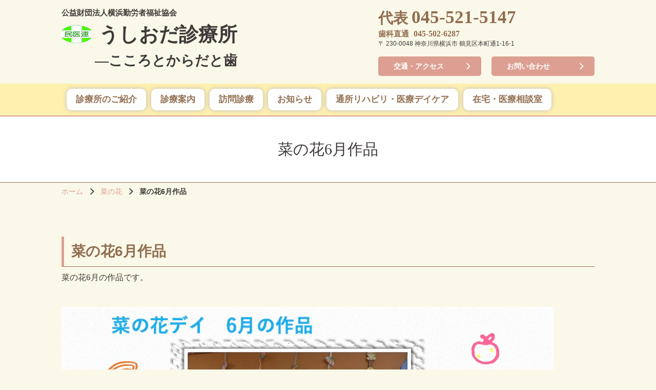

--- FILE ---
content_type: text/html; charset=UTF-8
request_url: http://www.ushioda-clinic.jp/202306-2/
body_size: 6719
content:
<!DOCTYPE html>
<html lang="ja">
<head>
  <meta charset="UTF-8" />
  <meta http-equiv="X-UA-Compatible" content="IE=edge">
    <meta name="viewport" content="width=1060">
    <meta name="format-detection" content="telephone=no">
  <title>
    菜の花6月作品 - こころとからだと歯-神奈川県横浜市の総合診療所 - うしおだ診療所  </title>
  <link rel="shortcut icon" href="http://www.ushioda-clinic.jp/wp/wp-content/themes/original/img/favicon.ico">
  <meta name='robots' content='index, follow, max-image-preview:large, max-snippet:-1, max-video-preview:-1' />

	<!-- This site is optimized with the Yoast SEO plugin v18.2 - https://yoast.com/wordpress/plugins/seo/ -->
	<title>菜の花6月作品 - こころとからだと歯-神奈川県横浜市の総合診療所 - うしおだ診療所</title>
	<link rel="canonical" href="http://www.ushioda-clinic.jp/202306-2/" />
	<meta property="og:locale" content="ja_JP" />
	<meta property="og:type" content="article" />
	<meta property="og:title" content="菜の花6月作品 - こころとからだと歯-神奈川県横浜市の総合診療所 - うしおだ診療所" />
	<meta property="og:description" content="菜の花6月の作品です。 &nbsp; 菜の花デイケア" />
	<meta property="og:url" content="http://www.ushioda-clinic.jp/202306-2/" />
	<meta property="og:site_name" content="うしおだ診療所" />
	<meta property="article:published_time" content="2023-05-31T16:35:07+00:00" />
	<meta property="article:modified_time" content="2023-06-01T04:35:18+00:00" />
	<meta property="og:image" content="http://www.ushioda-clinic.jp/wp/wp-content/uploads/2023/06/784689674801b89aa8ae6fe85bfc64d4.jpg" />
	<meta property="og:image:width" content="960" />
	<meta property="og:image:height" content="540" />
	<meta property="og:image:type" content="image/jpeg" />
	<meta name="twitter:card" content="summary_large_image" />
	<meta name="twitter:label1" content="執筆者" />
	<meta name="twitter:data1" content="kki1960" />
	<meta name="twitter:label2" content="推定読み取り時間" />
	<meta name="twitter:data2" content="1分" />
	<script type="application/ld+json" class="yoast-schema-graph">{"@context":"https://schema.org","@graph":[{"@type":"WebSite","@id":"http://www.ushioda-clinic.jp/#website","url":"http://www.ushioda-clinic.jp/","name":"うしおだ診療所","description":"こころとからだと歯-神奈川県横浜市の総合診療所","potentialAction":[{"@type":"SearchAction","target":{"@type":"EntryPoint","urlTemplate":"http://www.ushioda-clinic.jp/?s={search_term_string}"},"query-input":"required name=search_term_string"}],"inLanguage":"ja"},{"@type":"ImageObject","@id":"http://www.ushioda-clinic.jp/202306-2/#primaryimage","inLanguage":"ja","url":"http://www.ushioda-clinic.jp/wp/wp-content/uploads/2023/06/784689674801b89aa8ae6fe85bfc64d4.jpg","contentUrl":"http://www.ushioda-clinic.jp/wp/wp-content/uploads/2023/06/784689674801b89aa8ae6fe85bfc64d4.jpg","width":960,"height":540},{"@type":"WebPage","@id":"http://www.ushioda-clinic.jp/202306-2/#webpage","url":"http://www.ushioda-clinic.jp/202306-2/","name":"菜の花6月作品 - こころとからだと歯-神奈川県横浜市の総合診療所 - うしおだ診療所","isPartOf":{"@id":"http://www.ushioda-clinic.jp/#website"},"primaryImageOfPage":{"@id":"http://www.ushioda-clinic.jp/202306-2/#primaryimage"},"datePublished":"2023-05-31T16:35:07+00:00","dateModified":"2023-06-01T04:35:18+00:00","author":{"@id":"http://www.ushioda-clinic.jp/#/schema/person/c161e3a664263f80082748aaeb4cc477"},"breadcrumb":{"@id":"http://www.ushioda-clinic.jp/202306-2/#breadcrumb"},"inLanguage":"ja","potentialAction":[{"@type":"ReadAction","target":["http://www.ushioda-clinic.jp/202306-2/"]}]},{"@type":"BreadcrumbList","@id":"http://www.ushioda-clinic.jp/202306-2/#breadcrumb","itemListElement":[{"@type":"ListItem","position":1,"name":"ホーム","item":"http://www.ushioda-clinic.jp/"},{"@type":"ListItem","position":2,"name":"菜の花6月作品"}]},{"@type":"Person","@id":"http://www.ushioda-clinic.jp/#/schema/person/c161e3a664263f80082748aaeb4cc477","name":"kki1960","image":{"@type":"ImageObject","@id":"http://www.ushioda-clinic.jp/#personlogo","inLanguage":"ja","url":"http://2.gravatar.com/avatar/5b624cfc4c281d3041c5bc4155210913?s=96&d=mm&r=g","contentUrl":"http://2.gravatar.com/avatar/5b624cfc4c281d3041c5bc4155210913?s=96&d=mm&r=g","caption":"kki1960"},"url":"http://www.ushioda-clinic.jp/author/kki1960/"}]}</script>
	<!-- / Yoast SEO plugin. -->


<link rel='dns-prefetch' href='//s.w.org' />
<link rel="alternate" type="application/rss+xml" title="うしおだ診療所 &raquo; 菜の花6月作品 のコメントのフィード" href="http://www.ushioda-clinic.jp/202306-2/feed/" />
<link rel='stylesheet' id='contact-form-7-css'  href='http://www.ushioda-clinic.jp/wp/wp-content/plugins/contact-form-7/includes/css/styles.css?ver=5.5.6.1' type='text/css' media='all' />
<link rel='stylesheet' id='style-css'  href='http://www.ushioda-clinic.jp/wp/wp-content/themes/original/css/style.css?ver=5.7.14' type='text/css' media='all' />
<script type='text/javascript' src='http://www.ushioda-clinic.jp/wp/wp-content/themes/original/js/jquery.js?ver=5.7.14' id='jquery-js'></script>
<script type='text/javascript' src='http://www.ushioda-clinic.jp/wp/wp-content/themes/original/js/bootstrap.min.js?ver=5.7.14' id='bootstrap-js'></script>
<script type='text/javascript' src='http://www.ushioda-clinic.jp/wp/wp-content/themes/original/js/modernizr-custom.js?ver=5.7.14' id='modernizr-js'></script>
<script type='text/javascript' src='http://www.ushioda-clinic.jp/wp/wp-content/themes/original/js/slick.js?ver=5.7.14' id='slick-js'></script>
<script type='text/javascript' src='http://www.ushioda-clinic.jp/wp/wp-content/themes/original/js/config.js?ver=5.7.14' id='config-js'></script>
<link rel="https://api.w.org/" href="http://www.ushioda-clinic.jp/wp-json/" /><link rel="alternate" type="application/json" href="http://www.ushioda-clinic.jp/wp-json/wp/v2/posts/2458" /><link rel="EditURI" type="application/rsd+xml" title="RSD" href="http://www.ushioda-clinic.jp/wp/xmlrpc.php?rsd" />
<link rel="wlwmanifest" type="application/wlwmanifest+xml" href="http://www.ushioda-clinic.jp/wp/wp-includes/wlwmanifest.xml" /> 
<link rel='shortlink' href='http://www.ushioda-clinic.jp/?p=2458' />
<link rel="alternate" type="application/json+oembed" href="http://www.ushioda-clinic.jp/wp-json/oembed/1.0/embed?url=http%3A%2F%2Fwww.ushioda-clinic.jp%2F202306-2%2F" />
<link rel="alternate" type="text/xml+oembed" href="http://www.ushioda-clinic.jp/wp-json/oembed/1.0/embed?url=http%3A%2F%2Fwww.ushioda-clinic.jp%2F202306-2%2F&#038;format=xml" />
  <!--[if lt IE 9]>
      <script src="http://www.ushioda-clinic.jp/wp/wp-content/themes/original/js/html5shiv.js"></script>
      <script src="http://www.ushioda-clinic.jp/wp/wp-content/themes/original/js/respond.min.js"></script>
    <![endif]-->
	<!-- Global site tag (gtag.js) - Google Analytics -->
<script async src="https://www.googletagmanager.com/gtag/js?id=UA-154111357-1"></script>
<script>
  window.dataLayer = window.dataLayer || [];
  function gtag(){dataLayer.push(arguments);}
  gtag('js', new Date());

  gtag('config', 'UA-154111357-1');
</script>


</head>

<body class="post-template-default single single-post postid-2458 single-format-standard"> 
    <div id="nav-drawer" class="visible-xs">
      <input id="nav-input" type="checkbox" class="nav-unshown">
      <label id="nav-open" for="nav-input"><span></span>
  <span></span>
  <span></span></label>
      <label class="nav-unshown" id="bg-black" for="nav-input"></label>
      <div id="nav-content">    <div class="menu-global-container"><ul id="menu-global" class="global-spnav-menu"><li><a href="http://www.ushioda-clinic.jp/introduction-clinic/">診療所のご紹介</a></li>
<li><a href="http://www.ushioda-clinic.jp/medical-care-system/">診療案内</a></li>
<li><a href="http://www.ushioda-clinic.jp/visit-medical-treatment/">訪問診療</a></li>
<li><a href="http://www.ushioda-clinic.jp/news/">お知らせ</a></li>
<li><a href="http://www.ushioda-clinic.jp/homecare-daycare/">通所リハビリ・医療デイケア</a></li>
<li><a href="http://www.ushioda-clinic.jp/counseling/">在宅・医療相談室</a>
<ul class="sub-menu">
	<li><a href="http://www.ushioda-clinic.jp/free-low-price/">無料低額診療事業</a></li>
</ul>
</li>
</ul></div>      <div class="header-info p_10">
            <div class="tel fc_s fz_exlarge mtb_10">
              045-521-5147<br><small>歯科</small> <span class="fz_smaller">
                045-502-6287</span></div>
            <div class="fz_exsmall">〒
              230-0048              神奈川県横浜市              
              鶴見区本町通1-16-1            </div>
            <a href="http://www.ushioda-clinic.jp/access/" class="btn">交通・アクセス</a>
            <a href="#contact" class="btn">お問い合わせ</a>
          </div>
</div>
    </div>
  
    <!--header-->
  <header class="header">
    <div class="container">
      <div class="row">
        <div class="col-sm-7">
          <h1 class="hidden-xs">公益財団法人横浜勤労者福祉協会</h1>
          <div class="logo">
            <a href="http://www.ushioda-clinic.jp"><img src="http://www.ushioda-clinic.jp/wp/wp-content/themes/original/img/logo_icon.png" alt="うしおだ診療所"><span class="logo_ttl">
                うしおだ診療所</span></a>
            <div class="logo_subttl">―こころとからだと歯</div>
          </div>
        </div>
        <div class=" col-sm-5">
          <div class="header-info">
            <div class="tel header_tel">
              <small>代表</small>045-521-5147<br><div class="header_sub_number"><small>歯科直通</small><span class="fz_smaller">045-502-6287</span></div></div>
            <div class="fz_exsmall">〒
              230-0048              神奈川県横浜市              
              鶴見区本町通1-16-1            </div>
            <div class="row">
              <div class="col-xs-6">
                <a href="http://www.ushioda-clinic.jp/access/" class="btn">交通・アクセス</a>
              </div>
              <div class="col-xs-6">
                <a href="#contact" class="btn">お問い合わせ</a>
              </div>
            </div>
          </div>
        </div>
        
      </div>
    </div>
    <nav class="global-nav hidden-xs">
      <div class="container">
        <nav>
          <div class="menu-global-container"><ul id="menu-global-1" class="global-nav-list"><li><a href="http://www.ushioda-clinic.jp/introduction-clinic/">診療所のご紹介</a></li>
<li><a href="http://www.ushioda-clinic.jp/medical-care-system/">診療案内</a></li>
<li><a href="http://www.ushioda-clinic.jp/visit-medical-treatment/">訪問診療</a></li>
<li><a href="http://www.ushioda-clinic.jp/news/">お知らせ</a></li>
<li><a href="http://www.ushioda-clinic.jp/homecare-daycare/">通所リハビリ・医療デイケア</a></li>
<li><a href="http://www.ushioda-clinic.jp/counseling/">在宅・医療相談室</a>
<ul class="sub-menu">
	<li><a href="http://www.ushioda-clinic.jp/free-low-price/">無料低額診療事業</a></li>
</ul>
</li>
</ul></div>        </nav>
      </div>
    </nav>
    <!-- mainimage / pagetitle -->
          <div class="subttl">菜の花6月作品</div>
      </header>
    <div class="container">
          <div class="breadcrumbs"><ul class="breadcrumbs-list"><li class="item-home"><a class="bread-link bread-home" href="http://www.ushioda-clinic.jp" title="ホーム">ホーム</a></li><li class="item-cat"><a href="http://www.ushioda-clinic.jp/category/%e8%8f%9c%e3%81%ae%e8%8a%b1/">菜の花</a></li><li class="item-current item-2458"><strong class="bread-current bread-2458" title="菜の花6月作品">菜の花6月作品</strong></li></ul></div>          <div class="main">

            
            
  <article id="post-2458" class="post-2458 post type-post status-publish format-standard has-post-thumbnail hentry category-17">
        <h2 class="entry-title">菜の花6月作品</h2>

        <div class="entry-content">
            <p>菜の花6月の作品です。</p>
<p>&nbsp;</p>
<p><img loading="lazy" class="alignnone size-full wp-image-2455" src="http://www.ushioda-clinic.jp/wp/wp-content/uploads/2023/06/784689674801b89aa8ae6fe85bfc64d4.jpg" alt="" width="960" height="540" srcset="http://www.ushioda-clinic.jp/wp/wp-content/uploads/2023/06/784689674801b89aa8ae6fe85bfc64d4.jpg 960w, http://www.ushioda-clinic.jp/wp/wp-content/uploads/2023/06/784689674801b89aa8ae6fe85bfc64d4-300x169.jpg 300w, http://www.ushioda-clinic.jp/wp/wp-content/uploads/2023/06/784689674801b89aa8ae6fe85bfc64d4-150x84.jpg 150w, http://www.ushioda-clinic.jp/wp/wp-content/uploads/2023/06/784689674801b89aa8ae6fe85bfc64d4-768x432.jpg 768w" sizes="(max-width: 960px) 100vw, 960px" /></p>
<p>菜の花デイケア</p>
      
    </div><!-- .entry-content -->

    
	<nav class="navigation post-navigation" role="navigation" aria-label="投稿">
		<h2 class="screen-reader-text">投稿ナビゲーション</h2>
		<div class="nav-links"><div class="nav-previous"><a href="http://www.ushioda-clinic.jp/230529covid19/" rel="prev"><< 新型コロナワクチンの予約を受け付けています</a></div><div class="nav-next"><a href="http://www.ushioda-clinic.jp/%e8%8f%9c%e3%81%ae%e8%8a%b17%e6%9c%88%e4%bd%9c%e5%93%81/" rel="next">菜の花7月作品 >></a></div></div>
	</nav>
  </article>
    </div>
  </div>


<footer class="footer">
  <!-- <div class="visible-xs">
    <ul class="spnavmenu">
      <li><a href="http://www.ushioda-clinic.jp/"><i class="glyphicon glyphicon-home"></i><br>ホーム</a></li>
      <li><a href="tel:045-521-5147"><i class="glyphicon glyphicon-earphone"></i><br>電話</a></li>
      <li><a href="https://goo.gl/maps/fg4uAuAMMSp" target="_blank"><i class="glyphicon glyphicon-map-marker"></i><br>地図</a></li>
    </ul>
  </div> -->
  <div class="container grid_pickup footer_pickup">
          <div class="row">
            <div class="col-sm-3 col-xs-6  box">
              <a href="http://www.ushioda-clinic.jp/recruit">
                <p>私達と一緒に<br>働きませんか？</p>
                <img src="http://www.ushioda-clinic.jp/wp/wp-content/themes/original/img/header_pickup01.png">
              </a>
            </div>
            <div class="col-sm-3 col-xs-6  box">
              <a href="http://www.ushioda-clinic.jp/free-low-price/">
                <p>​無料低額<br>診療事業</p>
                <img src="http://www.ushioda-clinic.jp/wp/wp-content/themes/original/img/header_pickup02.png">
              </a>
            </div>
            <div class="col-sm-3 col-xs-6  box">
              <a href="http://www.ushioda-clinic.jp/tomonokai/">
                <p>よこはま健康<br>友の会</p>
                <img src="http://www.ushioda-clinic.jp/wp/wp-content/themes/original/img/header_pickup03.png">
              </a>
            </div>
            <div class="col-sm-3 col-xs-6  box">
              <a href="http://www.ushioda-clinic.jp/consultation-dementia/">
                <p>認知症について<br>のご相談</p>
                <img src="http://www.ushioda-clinic.jp/wp/wp-content/themes/original/img/header_pickup04.png">
              </a>
            </div>
          </div>
        </div>
  <div class="footer-upper">
    <div class="container">
      <div class="footer-upper-inner row row-0">
        <div class="col-sm-7">
          <div class="menu-footer1-container"><ul id="menu-footer1" class="footer-nav col-sm-4"><li class="menu-item-home"><a href="http://www.ushioda-clinic.jp/">ホーム</a>
<ul class="sub-menu">
	<li><a href="http://www.ushioda-clinic.jp/wp/wp-content/uploads/2025/10/8dcfde3d9809b29ab762da9a3588c4de.pdf">診療体制表</a></li>
	<li><a href="http://www.ushioda-clinic.jp/wp/wp-content/uploads/2025/10/4976d991585830940f97ef8a2478c261.pdf">休診・代診案内</a></li>
	<li><a href="http://www.ushioda-clinic.jp/news/">新着情報</a></li>
	<li><a href="http://www.ushioda-clinic.jp/access/">交通・アクセス</a></li>
</ul>
</li>
<li><a href="http://www.ushioda-clinic.jp/recruit/">求人・リクルート</a></li>
<li><a href="http://www.ushioda-clinic.jp/free-low-price/">無料低額診療事業</a></li>
<li><a href="http://www.ushioda-clinic.jp/tomonokai/">よこはま健康友の会</a></li>
<li><a href="http://www.ushioda-clinic.jp/consultation-dementia/">認知症についてのご相談</a></li>
</ul></div>                <div class="menu-footer2-container"><ul id="menu-footer2" class="footer-nav col-sm-4"><li><a href="http://www.ushioda-clinic.jp/introduction-clinic/">診療所のご紹介</a>
<ul class="sub-menu">
	<li><a href="http://www.ushioda-clinic.jp/introduction-clinic/#i1">所長あいさつ</a></li>
	<li><a href="http://www.ushioda-clinic.jp/introduction-clinic/#i2">基本理念・構想</a></li>
	<li><a href="http://www.ushioda-clinic.jp/introduction-clinic/#i3">診療所概要</a></li>
	<li><a href="http://www.ushioda-clinic.jp/introduction-clinic/#i4">民医連について</a></li>
	<li><a href="http://www.ushioda-clinic.jp/introduction-clinic/#i5">個人情報の保護</a></li>
</ul>
</li>
<li><a href="http://www.ushioda-clinic.jp/medical-care-system/">診療案内</a>
<ul class="sub-menu">
	<li><a href="http://www.ushioda-clinic.jp/medical-care-system/#m1">外来診療</a></li>
	<li><a href="http://www.ushioda-clinic.jp/medical-care-system/#m2">歯科診療</a></li>
	<li><a href="http://www.ushioda-clinic.jp/medical-care-system/#m3">健康診断</a></li>
</ul>
</li>
</ul></div>                <div class="menu-footer3-container"><ul id="menu-footer3" class="footer-nav col-sm-4"><li><a href="http://www.ushioda-clinic.jp/visit-medical-treatment/">訪問診療</a>
<ul class="sub-menu">
	<li><a href="http://www.ushioda-clinic.jp/visit-medical-treatment/#v1">医療・在宅医療</a></li>
	<li><a href="http://www.ushioda-clinic.jp/visit-medical-treatment/#v2">リハビリ・在宅医療</a></li>
	<li><a href="http://www.ushioda-clinic.jp/visit-medical-treatment/#v3">歯科・在宅医療</a></li>
</ul>
</li>
<li><a href="http://www.ushioda-clinic.jp/homecare-daycare/">通所リハビリ・医療デイケア</a>
<ul class="sub-menu">
	<li><a href="http://www.ushioda-clinic.jp/homecare-daycare/#c1">通所リハビリテーション</a></li>
	<li><a href="http://www.ushioda-clinic.jp/homecare-daycare/#c2">重度認知症患者デイケア</a></li>
	<li><a href="http://www.ushioda-clinic.jp/homecare-daycare/#c3">精神科デイケア</a></li>
</ul>
</li>
<li><a href="http://www.ushioda-clinic.jp/counseling/">在宅・医療相談室</a></li>
</ul></div>          
          
          
        </div>
        <div id="contact" class="col-sm-5">
          <h5>うしおだ診療所へのお問い合わせはこちらから</h5>
          <p>こちらから診療予約はできません。<br>予約は必ずお電話にてお願いいたします。</p>
          <div><div role="form" class="wpcf7" id="wpcf7-f5-p2458-o1" lang="ja" dir="ltr">
<div class="screen-reader-response"><p role="status" aria-live="polite" aria-atomic="true"></p> <ul></ul></div>
<form action="/202306-2/#wpcf7-f5-p2458-o1" method="post" class="wpcf7-form init" novalidate="novalidate" data-status="init">
<div style="display: none;">
<input type="hidden" name="_wpcf7" value="5" />
<input type="hidden" name="_wpcf7_version" value="5.5.6.1" />
<input type="hidden" name="_wpcf7_locale" value="ja" />
<input type="hidden" name="_wpcf7_unit_tag" value="wpcf7-f5-p2458-o1" />
<input type="hidden" name="_wpcf7_container_post" value="2458" />
<input type="hidden" name="_wpcf7_posted_data_hash" value="" />
</div>
<p><label><span class="wpcf7-form-control-wrap your-name"><input type="text" name="your-name" value="" size="40" class="wpcf7-form-control wpcf7-text wpcf7-validates-as-required" aria-required="true" aria-invalid="false" placeholder="お名前（必須）" /></span> </label></p>
<p><label><span class="wpcf7-form-control-wrap your-email"><input type="email" name="your-email" value="" size="40" class="wpcf7-form-control wpcf7-text wpcf7-email wpcf7-validates-as-required wpcf7-validates-as-email" aria-required="true" aria-invalid="false" placeholder="メールアドレス (必須)" /></span> </label></p>
<p><label><span class="wpcf7-form-control-wrap your-tel"><input type="text" name="your-tel" value="" size="40" class="wpcf7-form-control wpcf7-text wpcf7-validates-as-required" aria-required="true" aria-invalid="false" placeholder="電話番号（必須）" /></span> </label></p>
<p><label><span class="wpcf7-form-control-wrap your-address"><input type="text" name="your-address" value="" size="40" class="wpcf7-form-control wpcf7-text" aria-invalid="false" placeholder="ご住所" /></span> </label></p>
<p><label><span class="wpcf7-form-control-wrap your-subject"><input type="text" name="your-subject" value="" size="40" class="wpcf7-form-control wpcf7-text" aria-invalid="false" placeholder="件名" /></span> </label></p>
<p><label><span class="wpcf7-form-control-wrap your-message"><textarea name="your-message" cols="40" rows="10" class="wpcf7-form-control wpcf7-textarea" aria-invalid="false" placeholder="内容"></textarea></span> </label></p>
<p><input type="submit" value="送信" class="wpcf7-form-control has-spinner wpcf7-submit" /></p>
<div class="wpcf7-response-output" aria-hidden="true"></div></form></div></div>
          
        </div>
      </div>
    </div>
  </div>
  <!-- <div class="footer-lower">
        <div class="container">
            <small class="copyright">&copy; 2026&nbsp;うしおだ診療所</small>
        </div>
    </div> -->
</footer>
<!--  <div id="js-scroll-to-top" class="scroll-to-top"><a href="#"><span class="glyphicon glyphicon-menu-up"></span></a></div> -->
<script type='text/javascript' src='http://www.ushioda-clinic.jp/wp/wp-includes/js/dist/vendor/wp-polyfill.min.js?ver=7.4.4' id='wp-polyfill-js'></script>
<script type='text/javascript' id='wp-polyfill-js-after'>
( 'fetch' in window ) || document.write( '<script src="http://www.ushioda-clinic.jp/wp/wp-includes/js/dist/vendor/wp-polyfill-fetch.min.js?ver=3.0.0"></scr' + 'ipt>' );( document.contains ) || document.write( '<script src="http://www.ushioda-clinic.jp/wp/wp-includes/js/dist/vendor/wp-polyfill-node-contains.min.js?ver=3.42.0"></scr' + 'ipt>' );( window.DOMRect ) || document.write( '<script src="http://www.ushioda-clinic.jp/wp/wp-includes/js/dist/vendor/wp-polyfill-dom-rect.min.js?ver=3.42.0"></scr' + 'ipt>' );( window.URL && window.URL.prototype && window.URLSearchParams ) || document.write( '<script src="http://www.ushioda-clinic.jp/wp/wp-includes/js/dist/vendor/wp-polyfill-url.min.js?ver=3.6.4"></scr' + 'ipt>' );( window.FormData && window.FormData.prototype.keys ) || document.write( '<script src="http://www.ushioda-clinic.jp/wp/wp-includes/js/dist/vendor/wp-polyfill-formdata.min.js?ver=3.0.12"></scr' + 'ipt>' );( Element.prototype.matches && Element.prototype.closest ) || document.write( '<script src="http://www.ushioda-clinic.jp/wp/wp-includes/js/dist/vendor/wp-polyfill-element-closest.min.js?ver=2.0.2"></scr' + 'ipt>' );( 'objectFit' in document.documentElement.style ) || document.write( '<script src="http://www.ushioda-clinic.jp/wp/wp-includes/js/dist/vendor/wp-polyfill-object-fit.min.js?ver=2.3.4"></scr' + 'ipt>' );
</script>
<script type='text/javascript' id='contact-form-7-js-extra'>
/* <![CDATA[ */
var wpcf7 = {"api":{"root":"http:\/\/www.ushioda-clinic.jp\/wp-json\/","namespace":"contact-form-7\/v1"}};
/* ]]> */
</script>
<script type='text/javascript' src='http://www.ushioda-clinic.jp/wp/wp-content/plugins/contact-form-7/includes/js/index.js?ver=5.5.6.1' id='contact-form-7-js'></script>
<script type='text/javascript' src='http://www.ushioda-clinic.jp/wp/wp-includes/js/wp-embed.min.js?ver=5.7.14' id='wp-embed-js'></script>
</body>

</html>

--- FILE ---
content_type: text/css
request_url: http://www.ushioda-clinic.jp/wp/wp-content/themes/original/css/style.css?ver=5.7.14
body_size: 10542
content:
/*! normalize.css v3.0.3 | MIT License | github.com/necolas/normalize.css */*{-webkit-box-sizing:border-box;-moz-box-sizing:border-box;box-sizing:border-box}*:before,*:after{-webkit-box-sizing:border-box;-moz-box-sizing:border-box;box-sizing:border-box}html{font-size:10px;-ms-text-size-adjust:100%;-webkit-text-size-adjust:100%;-webkit-tap-highlight-color:transparent}html,body,div,span,object,iframe,h1,h2,h3,h4,h5,h6,p,blockquote,pre,abbr,address,cite,code,del,dfn,em,img,ins,kbd,q,samp,small,strong,sub,sup,var,b,i,dl,dt,dd,ol,ul,li,fieldset,form,label,legend,table,caption,tbody,tfoot,thead,tr,th,td,article,aside,canvas,details,figcaption,figure,footer,header,hgroup,menu,nav,section,summary,time,mark,audio,video{margin:0;padding:0;border:0;outline:0;vertical-align:baseline;background:transparent;margin-block-start:0;margin-block-end:0}body{line-height:1}article,aside,details,figcaption,figure,footer,header,hgroup,menu,nav,section{display:block}nav ul{list-style:none}blockquote,q{quotes:none}blockquote:before,blockquote:after,q:before,q:after{content:'';content:none}a{margin:0;padding:0;vertical-align:baseline;background:transparent;text-decoration:none;color:inherit}abbr[title],dfn[title]{border-bottom:1px dotted;cursor:help}table{border-collapse:collapse;border-spacing:0}hr{display:block;height:1px;border:0;border-top:1px solid #cccccc;margin:1em 0;padding:0}input,select{vertical-align:middle}.img-responsive{display:block;max-width:100%;height:auto}.img-rounded{border-radius:5px}.img-circle{border-radius:50%}[role="button"]{cursor:pointer}.clearfix:before,.news-list:before,.wpcf7 p:before,.clearfix:after,.news-list:after,.wpcf7 p:after{content:" ";display:table}.clearfix:after,.news-list:after,.wpcf7 p:after{clear:both}.center-block{display:block;margin-left:auto;margin-right:auto}.pull-right{float:right !important}.pull-left{float:left !important}.hide{display:none !important}.show{display:block !important}.invisible{visibility:hidden}.hidden{display:none !important}.affix{position:fixed}.table-responsive{overflow-x:auto;min-height:0.01%}@media screen and (max-width: 767px){.table-responsive{width:100%;margin-bottom:10px;overflow-y:hidden;-ms-overflow-style:-ms-autohiding-scrollbar;border:1px solid}.table-responsive>.table{margin-bottom:0}.table-responsive>.table>thead>tr>th,.table-responsive>.table>thead>tr>td,.table-responsive>.table>tbody>tr>th,.table-responsive>.table>tbody>tr>td,.table-responsive>.table>tfoot>tr>th,.table-responsive>.table>tfoot>tr>td{white-space:nowrap}}@-ms-viewport{width:device-width}.visible-xs{display:none !important}.visible-sm{display:none !important}.visible-xs-block,.visible-xs-inline,.visible-xs-inline-block,.visible-sm-block,.visible-sm-inline,.visible-sm-inline-block{display:none !important}@media (max-width: 767px){.visible-xs{display:block !important}table.visible-xs{display:table !important}tr.visible-xs{display:table-row !important}th.visible-xs,td.visible-xs{display:table-cell !important}}@media (max-width: 767px){.visible-xs-block{display:block !important}}@media (max-width: 767px){.visible-xs-inline{display:inline !important}}@media (max-width: 767px){.visible-xs-inline-block{display:inline-block !important}}@media (min-width: 768px) and (max-width: 767px){.visible-sm{display:block !important}table.visible-sm{display:table !important}tr.visible-sm{display:table-row !important}th.visible-sm,td.visible-sm{display:table-cell !important}}@media (min-width: 768px) and (max-width: 767px){.visible-sm-block{display:block !important}}@media (min-width: 768px) and (max-width: 767px){.visible-sm-inline{display:inline !important}}@media (min-width: 768px) and (max-width: 767px){.visible-sm-inline-block{display:inline-block !important}}@media (max-width: 767px){.hidden-xs{display:none !important}}@media (min-width: 768px) and (max-width: 767px){.hidden-sm{display:none !important}}.visible-print{display:none !important}@media print{.visible-print{display:block !important}table.visible-print{display:table !important}tr.visible-print{display:table-row !important}th.visible-print,td.visible-print{display:table-cell !important}}.visible-print-block{display:none !important}@media print{.visible-print-block{display:block !important}}.visible-print-inline{display:none !important}@media print{.visible-print-inline{display:inline !important}}.visible-print-inline-block{display:none !important}@media print{.visible-print-inline-block{display:inline-block !important}}@media print{.hidden-print{display:none !important}}.btn-block{display:block;width:100%}.eq-height{display:-webkit-box;display:-webkit-flex;display:-ms-flexbox;display:flex;flex-wrap:wrap}.eq-height [class*='col-']{margin-bottom:20px;margin-left:-0.1%}.row-center{letter-spacing:-0.4em}.row-center>[class*='col-']{display:inline-block;letter-spacing:0;vertical-align:middle;float:none !important}@font-face{font-family:'Glyphicons Halflings';src:url("../fonts/bootstrap/glyphicons-halflings-regular.eot");src:url("../fonts/bootstrap/glyphicons-halflings-regular.eot?#iefix") format("embedded-opentype"),url("../fonts/bootstrap/glyphicons-halflings-regular.woff2") format("woff2"),url("../fonts/bootstrap/glyphicons-halflings-regular.woff") format("woff"),url("../fonts/bootstrap/glyphicons-halflings-regular.ttf") format("truetype"),url("../fonts/bootstrap/glyphicons-halflings-regular.svg#glyphicons_halflingsregular") format("svg")}.glyphicon{position:relative;top:1px;display:inline-block;font-family:'Glyphicons Halflings';font-style:normal;font-weight:normal;line-height:1;-webkit-font-smoothing:antialiased;-moz-osx-font-smoothing:grayscale}.glyphicon-home:before{content:"\e021"}.glyphicon-map-marker:before{content:"\e062"}.glyphicon-earphone:before{content:"\e182"}.glyphicon-menu-hamburger:before{content:"\e236"}.glyphicon-chevron-right:before{content:"\e080"}.container{margin-right:auto;margin-left:auto;padding-left:10px;padding-right:10px}.container:before,.container:after{content:" ";display:table}.container:after{clear:both}@media (min-width: 768px){.container{width:1060px}}.container-fluid{margin-right:auto;margin-left:auto;padding-left:10px;padding-right:10px}.container-fluid:before,.container-fluid:after{content:" ";display:table}.container-fluid:after{clear:both}.row{margin-left:-10px;margin-right:-10px}.row:before,.row:after{content:" ";display:table}.row:after{clear:both}.col-xs-1,.col-sm-1,.col-xs-2,.col-sm-2,.col-xs-3,.col-sm-3,.col-xs-4,.col-sm-4,.col-xs-5,.col-sm-5,.col-xs-6,.col-sm-6,.col-xs-7,.col-sm-7,.col-xs-8,.col-sm-8,.col-xs-9,.col-sm-9,.col-xs-10,.col-sm-10,.col-xs-11,.col-sm-11,.col-xs-12,.col-sm-12{position:relative;min-height:1px;padding-left:10px;padding-right:10px}.col-xs-1,.col-xs-2,.col-xs-3,.col-xs-4,.col-xs-5,.col-xs-6,.col-xs-7,.col-xs-8,.col-xs-9,.col-xs-10,.col-xs-11,.col-xs-12{float:left}.col-xs-1{width:8.33333%}.col-xs-2{width:16.66667%}.col-xs-3{width:25%}.col-xs-4{width:33.33333%}.col-xs-5{width:41.66667%}.col-xs-6{width:50%}.col-xs-7{width:58.33333%}.col-xs-8{width:66.66667%}.col-xs-9{width:75%}.col-xs-10{width:83.33333%}.col-xs-11{width:91.66667%}.col-xs-12{width:100%}.col-xs-pull-0{right:auto}.col-xs-pull-1{right:8.33333%}.col-xs-pull-2{right:16.66667%}.col-xs-pull-3{right:25%}.col-xs-pull-4{right:33.33333%}.col-xs-pull-5{right:41.66667%}.col-xs-pull-6{right:50%}.col-xs-pull-7{right:58.33333%}.col-xs-pull-8{right:66.66667%}.col-xs-pull-9{right:75%}.col-xs-pull-10{right:83.33333%}.col-xs-pull-11{right:91.66667%}.col-xs-pull-12{right:100%}.col-xs-push-0{left:auto}.col-xs-push-1{left:8.33333%}.col-xs-push-2{left:16.66667%}.col-xs-push-3{left:25%}.col-xs-push-4{left:33.33333%}.col-xs-push-5{left:41.66667%}.col-xs-push-6{left:50%}.col-xs-push-7{left:58.33333%}.col-xs-push-8{left:66.66667%}.col-xs-push-9{left:75%}.col-xs-push-10{left:83.33333%}.col-xs-push-11{left:91.66667%}.col-xs-push-12{left:100%}.col-xs-offset-0{margin-left:0%}.col-xs-offset-1{margin-left:8.33333%}.col-xs-offset-2{margin-left:16.66667%}.col-xs-offset-3{margin-left:25%}.col-xs-offset-4{margin-left:33.33333%}.col-xs-offset-5{margin-left:41.66667%}.col-xs-offset-6{margin-left:50%}.col-xs-offset-7{margin-left:58.33333%}.col-xs-offset-8{margin-left:66.66667%}.col-xs-offset-9{margin-left:75%}.col-xs-offset-10{margin-left:83.33333%}.col-xs-offset-11{margin-left:91.66667%}.col-xs-offset-12{margin-left:100%}@media (min-width: 768px){.col-sm-1,.col-sm-2,.col-sm-3,.col-sm-4,.col-sm-5,.col-sm-6,.col-sm-7,.col-sm-8,.col-sm-9,.col-sm-10,.col-sm-11,.col-sm-12{float:left}.col-sm-1{width:8.33333%}.col-sm-2{width:16.66667%}.col-sm-3{width:25%}.col-sm-4{width:33.33333%}.col-sm-5{width:41.66667%}.col-sm-6{width:50%}.col-sm-7{width:58.33333%}.col-sm-8{width:66.66667%}.col-sm-9{width:75%}.col-sm-10{width:83.33333%}.col-sm-11{width:91.66667%}.col-sm-12{width:100%}.col-sm-pull-0{right:auto}.col-sm-pull-1{right:8.33333%}.col-sm-pull-2{right:16.66667%}.col-sm-pull-3{right:25%}.col-sm-pull-4{right:33.33333%}.col-sm-pull-5{right:41.66667%}.col-sm-pull-6{right:50%}.col-sm-pull-7{right:58.33333%}.col-sm-pull-8{right:66.66667%}.col-sm-pull-9{right:75%}.col-sm-pull-10{right:83.33333%}.col-sm-pull-11{right:91.66667%}.col-sm-pull-12{right:100%}.col-sm-push-0{left:auto}.col-sm-push-1{left:8.33333%}.col-sm-push-2{left:16.66667%}.col-sm-push-3{left:25%}.col-sm-push-4{left:33.33333%}.col-sm-push-5{left:41.66667%}.col-sm-push-6{left:50%}.col-sm-push-7{left:58.33333%}.col-sm-push-8{left:66.66667%}.col-sm-push-9{left:75%}.col-sm-push-10{left:83.33333%}.col-sm-push-11{left:91.66667%}.col-sm-push-12{left:100%}.col-sm-offset-0{margin-left:0%}.col-sm-offset-1{margin-left:8.33333%}.col-sm-offset-2{margin-left:16.66667%}.col-sm-offset-3{margin-left:25%}.col-sm-offset-4{margin-left:33.33333%}.col-sm-offset-5{margin-left:41.66667%}.col-sm-offset-6{margin-left:50%}.col-sm-offset-7{margin-left:58.33333%}.col-sm-offset-8{margin-left:66.66667%}.col-sm-offset-9{margin-left:75%}.col-sm-offset-10{margin-left:83.33333%}.col-sm-offset-11{margin-left:91.66667%}.col-sm-offset-12{margin-left:100%}}.clear:before,.nav-links:before,.clear:after,.nav-links:after{content:" ";display:table}.clear:after,.nav-links:after{clear:both}.fc_b{color:#dc9f91}.fc_s{color:#916e50}.fc_a1{color:#f55935}.fc_a2{color:#3f3}.fc_a3{color:#33f}.fc_m0{color:#000}.fc_m10{color:#3e3a39}.fc_m20{color:#595757}.fc_m30{color:#727171}.fc_m40{color:#898989}.fc_m50{color:#9fa0a0}.fc_m60{color:#b5b5b6}.fc_m70{color:#c9caca}.fc_m80{color:#dcdddd}.fc_m90{color:#efefef}.fc_m100{color:#fff}.bc_b{background-color:#dc9f91}.bc_s{background-color:#916e50}.bc_a1{background-color:#f55935}.bc_a2{background-color:#3f3}.bc_a3{background-color:#33f}.bc_pink{background-color:#FFF5EE;color:#3e3a39}.bc_orange{background-color:#FFE4B5;color:#3e3a39}.bc_gray{background-color:#EFEEEE;color:#3e3a39}.bc_m0{background-color:#000}.bc_m10{background-color:#3e3a39}.bc_m20{background-color:#595757}.bc_m30{background-color:#727171}.bc_m40{background-color:#898989}.bc_m50{background-color:#9fa0a0}.bc_m60{background-color:#b5b5b6}.bc_m70{background-color:#c9caca}.bc_m80{background-color:#dcdddd}.bc_m90{background-color:#efefef}.bc_m100{background-color:#fff}.fz_exsmall{font-size:75% !important}.fz_small{font-size:84% !important}.fz_smaller{font-size:92% !important}.fz_medium{font-size:100% !important}.fz_larger{font-size:109% !important}.fz_large{font-size:117% !important}.fz_slarge{font-size:125% !important}.fz_exlarge{font-size:150% !important}.fw_normal{font-weight:normal !important}.fw_bold{font-weight:bold !important}.fc_black{color:#3E3E3E !important}.fc_white{color:#fff !important}.fc_red{color:#f55935 !important}.m_00{margin:0px !important}.m_05{margin:5px !important}.m_10{margin:10px !important}.m_15{margin:15px !important}.m_20{margin:20px !important}.m_30{margin:30px !important}.m_40{margin:40px !important}.m_50{margin:50px !important}.mtb_00{margin-top:0px !important;margin-bottom:0px !important}.mtb_05{margin-top:5px !important;margin-bottom:5px !important}.mtb_10{margin-top:10px !important;margin-bottom:10px !important}.mtb_15{margin-top:15px !important;margin-bottom:15px !important}.mtb_20{margin-top:20px !important;margin-bottom:20px !important}.mtb_30{margin-top:30px !important;margin-bottom:30px !important}.mtb_40{margin-top:40px !important;margin-bottom:40px !important}.mtb_50{margin-top:50px !important;margin-bottom:50px !important}.m_0auto{margin:0 auto}.mlr_00{margin-left:0px !important;margin-right:0px !important}.mlr_05{margin-left:5px !important;margin-right:5px !important}.mlr_10{margin-left:10px !important;margin-right:10px !important}.mlr_15{margin-left:15px !important;margin-right:15px !important}.mlr_20{margin-left:20px !important;margin-right:20px !important}.mlr_30{margin-left:30px !important;margin-right:30px !important}.mlr_40{margin-left:40px !important;margin-right:40px !important}.mlr_50{margin-left:50px !important;margin-right:50px !important}.mt_00{margin-top:0px !important}.mt_05{margin-top:5px !important}.mt_10{margin-top:10px !important}.mt_15{margin-top:15px !important}.mt_20{margin-top:20px !important}.mt_30{margin-top:30px !important}.mt_40{margin-top:40px !important}.mt_50{margin-top:50px !important}.mr_00{margin-right:0px !important}.mr_05{margin-right:5px !important}.mr_10{margin-right:10px !important}.mr_15{margin-right:15px !important}.mr_20{margin-right:20px !important}.mr_30{margin-right:30px !important}.mr_40{margin-right:40px !important}.mr_50{margin-right:50px !important}.mb_00{margin-bottom:0px !important}.mb_05{margin-bottom:5px !important}.mb_10{margin-bottom:10px !important}.mb_15{margin-bottom:15px !important}.mb_20{margin-bottom:20px !important}.mb_30{margin-bottom:30px !important}.mb_40{margin-bottom:40px !important}.mb_50{margin-bottom:50px !important}.ml_00{margin-left:0px !important}.ml_05{margin-left:5px !important}.ml_10{margin-left:10px !important}.ml_15{margin-left:15px !important}.ml_20{margin-left:20px !important}.ml_30{margin-left:30px !important}.ml_35{margin-left:35px !important}.ml_40{margin-left:40px !important}.ml_50{margin-left:50px !important}.p_00{padding:0px !important}.p_05{padding:5px !important}.p_10{padding:10px !important}.p_15{padding:15px !important}.p_20{padding:20px !important}.p_30{padding:30px !important}.p_40{padding:40px !important}.p_50{padding:50px !important}.ptb_05{padding-top:5px !important;padding-bottom:5px !important}.ptb_10{padding-top:10px !important;padding-bottom:10px !important}.ptb_15{padding-top:15px !important;padding-bottom:15px !important}.ptb_20{padding-top:20px !important;padding-bottom:20px !important}.ptb_30{padding-top:30px !important;padding-bottom:30px !important}.ptb_40{padding-top:40px !important;padding-bottom:40px !important}.ptb_50{padding-top:50px !important;padding-bottom:50px !important}.plr_05{padding-left:5px !important;padding-right:5px !important}.plr_10{padding-left:10px !important;padding-right:10px !important}.plr_15{padding-left:15px !important;padding-right:15px !important}.plr_20{padding-left:20px !important;padding-right:20px !important}.plr_30{padding-left:30px !important;padding-right:30px !important}.plr_40{padding-left:40px !important;padding-right:40px !important}.plr_50{padding-left:50px !important;padding-right:50px !important}.pt_05{padding-top:5px !important}.pt_10{padding-top:10px !important}.pt_15{padding-top:15px !important}.pt_20{padding-top:20px !important}.pt_30{padding-top:30px !important}.pt_40{padding-top:40px !important}.pt_50{padding-top:50px !important}.pr_05{padding-right:5px !important}.pr_10{padding-right:10px !important}.pr_15{padding-right:15px !important}.pr_20{padding-right:20px !important}.pr_30{padding-right:30px !important}.pr_40{padding-right:40px !important}.pr_50{padding-right:50px !important}.pb_05{padding-bottom:5px !important}.pb_10{padding-bottom:10px !important}.pb_15{padding-bottom:15px !important}.pb_20{padding-bottom:20px !important}.pb_30{padding-bottom:30px !important}.pb_40{padding-bottom:40px !important}.pb_50{padding-bottom:50px !important}.pl_05{padding-left:5px !important}.pl_10{padding-left:10px !important}.pl_15{padding-left:15px !important}.pl_20{padding-left:20px !important}.pl_30{padding-left:30px !important}.pl_40{padding-left:40px !important}.pl_50{padding-left:50px !important}.d_none{display:none !important}.d_inline{display:inline !important}.d_block{display:block !important}.pos_r{position:relative !important}.pos_a{position:absolute !important}.pos_f{position:fixed !important}.pos_s{position:static !important}.ta_left{text-align:left !important}.ta_center{text-align:center !important}.ta_right{text-align:right !important}.va_top{vertical-align:top !important}.va_middle{vertical-align:middle !important}.va_bottom{vertical-align:bottom !important}.fl_left{float:left !important}.fl_left_m10{float:left !important;margin:0 10px 10px 0 !important}.fl_left_m20{float:left !important;margin:0 20px 20px 0 !important}.fl_left_m30{float:left !important;margin:0 30px 30px 0 !important}.fl_right{float:right !important}.fl_right_m10{float:right !important;margin:0 0 10px 10px !important}.fl_right_m20{float:right !important;margin:0 0 20px 20px !important}.fl_right_m30{float:right !important;margin:0 0 30px 30px !important}img.alignright{display:block;margin:0 0 0 auto}img.alignleft{display:block;margin:0 auto 0 0}img.aligncenter{display:block;margin:0 auto}img.float_left{float:left}img.float_right{float:right}body{font-family:"Hiragino Kaku Gothic ProN", "ヒラギノ角ゴ ProN W3", "メイリオ", Meiryo, "ＭＳ Ｐゴシック", "MS PGothic", sans-serif;background:#faf8e9;font-size:16px;font-size:1.6rem;line-height:1.6;color:#3e3a39}@media only screen and (max-width: 767px){body{font-size:14px;font-size:1.4rem}}.mincho,header .logo,header .tel,header .slider_main .slider_cap,.subttl{font-family:"游明朝", YuMincho, "ヒラギノ明朝 ProN W3", "Hiragino Mincho ProN", "HG明朝E", "ＭＳ Ｐ明朝", "ＭＳ 明朝", serif}p{margin:0 0 10px}hr{border-bottom:1px solid #c9caca;border-top:none}img{max-width:100% !important;height:auto !important}@media only screen and (max-width: 767px){img{max-width:100% !important}}.breadcrumbs .breadcrumbs-list{width:100%;font-size:14px;font-size:1.4rem;padding:0 0 5px 0;margin:0}@media only screen and (max-width: 767px){.breadcrumbs .breadcrumbs-list{display:none}}.breadcrumbs .breadcrumbs-list li{line-height:30px;margin-left:0 !important;display:inline !important;padding:0 !important}.breadcrumbs .breadcrumbs-list li:before{content:none !important}.breadcrumbs .breadcrumbs-list li:after{font-family:'Glyphicons Halflings';content:"\e258";margin:0 10px;position:relative;top:2px}.breadcrumbs .breadcrumbs-list li:last-child:after{content:''}.btn,.wpcf7 input[type="submit"]{display:inline-block;padding:8px 50px 8px 30px;margin:15px 0;font-weight:bold;position:relative;-moz-border-radius:5px;-webkit-border-radius:5px;border-radius:5px;font-size:18px;font-size:1.8rem;color:#dc9f91;border:none;color:#fff;background-color:#dc9f91;-webkit-transition:.4s ease-out;-moz-transition:.4s ease-out;-ms-transition:.4s ease-out;-o-transition:.4s ease-out;transition:.4s ease-out}@media only screen and (max-width: 767px){.btn,.wpcf7 input[type="submit"]{font-size:16px;font-size:1.6rem;width:100%;display:block;padding:5px 20px 5px 15px;font-size:14px;font-size:1.4rem}}.btn:hover,.wpcf7 input[type="submit"]:hover{opacity:.7;color:#fff}.btn:after,.wpcf7 input[type="submit"]:after{position:absolute;display:block;font-family:'Glyphicons Halflings';content:"\e258";vertical-align:-1px;border:none;color:inherit;font-weight:normal;width:auto;height:auto;bottom:20%;right:19px}@media only screen and (max-width: 767px){.btn:after,.wpcf7 input[type="submit"]:after{right:10px}}.btn.btn_border,.wpcf7 input.btn_border[type="submit"]{background-color:#fff;color:#3e3a39;border:1px solid #3e3a39}.btn.btn_border:hover,.wpcf7 input.btn_border[type="submit"]:hover{background:#3e3a39;color:#fff}.btn.btn_border.alert,.wpcf7 input.btn_border.alert[type="submit"]{color:#f55935;border:1px solid #f55935}.btn.btn_border.alert:hover,.wpcf7 input.btn_border.alert[type="submit"]:hover{background:#f55935;color:#fff}.btn[target="_blank"]:after,.wpcf7 input[target="_blank"][type="submit"]:after{content:"\e164"}.btn.btn_pdf:after,.wpcf7 input.btn_pdf[type="submit"]:after{content:"\e022"}.btn.af_none,.wpcf7 input[type="submit"]{padding:8px 30px 8px 30px}.btn.af_none:after,.wpcf7 input[type="submit"]:after{content:none !important}dl.biography dt{width:20%;float:left;line-height:1.7}@media only screen and (max-width: 767px){dl.biography dt{width:100%}}dl.biography dd{width:80%;float:left;line-height:1.7}@media only screen and (max-width: 767px){dl.biography dd{width:100%;padding-bottom:10px}}dl.biography:before,dl.biography:after{display:table;line-height:0;content:""}dl.biography:after{clear:both}dl.dl-horizontal dt{color:#dc9f91;margin-bottom:0.4em}@media only screen and (max-width: 767px){dl.dl-horizontal dt{margin-top:1em;margin-bottom:0}}dl.dl-horizontal dd{margin-bottom:1em}dl.dl-horizontal.dl-staff dt{margin-bottom:0em;width:170px}dl.dl-horizontal.dl-staff dd{margin-bottom:0.5em}.row-0{margin-left:-10px;margin-right:-10px}.row-0>div{padding-right:0px;padding-left:0px}.row-10{margin-left:-5px;margin-right:-5px}.row-10>div{padding-right:5px;padding-left:5px}.row-20{margin-left:-10px;margin-right:-10px}.row-20>div{padding-right:10px;padding-left:10px}.row-30{margin-left:-15px;margin-right:-15px}.row-30>div{padding-right:15px;padding-left:15px}.row-40{margin-left:-20px;margin-right:-20px}.row-40>div{padding-right:20px;padding-left:20px}[class*='row-']{margin-left:-10px;margin-right:-10px}[class*='row-']>div{padding-right:10px;padding-left:10px}ul{padding:0 0 0 2em}ul li{list-style-type:none;position:relative;margin:0 0 0.5em 0}ul li:before{color:#916e50;left:-1.5em;position:absolute;font-size:10px;content:"●";top:3px}.list-disc li:before{font-size:10px;content:"●"}.list-check li:before{font-size:16px !important;content:"\e084" !important;font-family:'Glyphicons Halflings'}.list-none{list-style:none}ol{counter-reset:li;padding:0;list-style:none}ol li{position:relative;margin:0 0 0.5em 2em;padding:4px 20px}ol li:before{content:counter(li);counter-increment:li;position:absolute;top:3px;left:-1em;width:1.6em;background-color:#dc9f91;color:#fff;border:solid 1px #dc9f91;border-radius:50%;text-align:center;font-size:100%}.news{position:relative}.news .news-backnumber{position:absolute;top:5px;right:5px}.news-list{padding:0 !important;overflow:hidden}.news-list article{text-indent:0;border-bottom:1px dotted #916e50;line-height:1.5em;overflow:hidden;padding:10px 0 10px;margin:0 10px 0 0}.news-list article:last-child{border-bottom:none}.news-list article .date{display:inline-block;width:auto;color:#3e3a39}.news-list article .ico{display:inline-block}.news-list article .text{display:block;color:#916e50;font-weight:bold;font-size:18px;font-size:1.8rem;margin:10px 0}.news-list article .text a{color:#916e50;cursor:pointer;border-bottom:1px solid #916e50}.news-list article .text a::hover{opacity:.7}.news-list article .text a::visited{color:#916e50;text-decoration:none}.wp-pagenavi{padding:10px 0;display:block;clear:both}.wp-pagenavi a,.wp-pagenavi span.pages,.wp-pagenavi span.extend{color:#707070;background:#fff;border-radius:3px;-moz-border-radius:3px;-webkit-border-radius:3px;border:solid 1px #DCDCDC;padding:6px 9px 6px 9px;margin-right:3px;text-decoration:none;font-size:12px;font-size:1.2rem}.wp-pagenavi a:hover{color:#fff;text-shadow:0px 1px #636363;border-color:#5D5D5D;background:#777777;background:-moz-linear-gradient(top, silver 1px, #929292 1px, #777);background:-webkit-gradient(linear, 0 0, 0 100%, color-stop(0.02, silver), color-stop(0.02, #929292), color-stop(1, #777))}.wp-pagenavi span.current{padding:6px 9px 6px 9px;border:solid 1px #c35b44;border-color:#3390CA;border-radius:3px;-moz-border-radius:3px;-webkit-border-radius:3px;color:#fff;margin-right:3px;text-shadow:0px 1px #636363;border-color:#dc9f91;background:#dc9f91;background:-moz-linear-gradient(top, #FFD8E3 1px, #f5e3de 1px, #dc9f91);background:-webkit-gradient(linear, 0 0, 0 100%, color-stop(0.02, #FFD8E3), color-stop(0.02, #dc9f91), color-stop(1, #dc9f91))}.entry-content{margin:0 0 2em 0}.edit-link{display:block;margin:0.5em 0 0;padding:0.5em 0 0;border-top:1px solid #c9caca}.post-navigation{margin:0.5em 0}.post-navigation .screen-reader-text{font-size:16px;font-size:1.6rem;margin:0.4em 0;padding:0 0 0.4em 0;border:none;border-bottom:1px solid #c9caca;background:transparent;text-align:center;color:#f5e3de}.nav-links .nav-previous{float:left;width:49%}.nav-links .nav-next{float:right;width:49%;text-align:right}@media print{body{width:1060px !important}.col-sm-1,.col-sm-2,.col-sm-3,.col-sm-4,.col-sm-5,.col-sm-6,.col-sm-7,.col-sm-8,.col-sm-9,.col-sm-10,.col-sm-11,.col-sm-12{float:left}.col-sm-12{width:100%}.col-sm-11{width:91.66666667%}.col-sm-10{width:83.33333333%}.col-sm-9{width:75%}.col-sm-8{width:66.66666667%}.col-sm-7{width:58.33333333%}.col-sm-6{width:50%}.col-sm-5{width:41.66666667%}.col-sm-4{width:33.33333333%}.col-sm-3{width:25%}.col-sm-2{width:16.66666667%}.col-sm-1{width:8.33333333%}.col-sm-pull-12{right:100%}.col-sm-pull-11{right:91.66666667%}.col-sm-pull-10{right:83.33333333%}.col-sm-pull-9{right:75%}.col-sm-pull-8{right:66.66666667%}.col-sm-pull-7{right:58.33333333%}.col-sm-pull-6{right:50%}.col-sm-pull-5{right:41.66666667%}.col-sm-pull-4{right:33.33333333%}.col-sm-pull-3{right:25%}.col-sm-pull-2{right:16.66666667%}.col-sm-pull-1{right:8.33333333%}.col-sm-pull-0{right:auto}.col-sm-push-12{left:100%}.col-sm-push-11{left:91.66666667%}.col-sm-push-10{left:83.33333333%}.col-sm-push-9{left:75%}.col-sm-push-8{left:66.66666667%}.col-sm-push-7{left:58.33333333%}.col-sm-push-6{left:50%}.col-sm-push-5{left:41.66666667%}.col-sm-push-4{left:33.33333333%}.col-sm-push-3{left:25%}.col-sm-push-2{left:16.66666667%}.col-sm-push-1{left:8.33333333%}.col-sm-push-0{left:auto}.col-sm-offset-12{margin-left:100%}.col-sm-offset-11{margin-left:91.66666667%}.col-sm-offset-10{margin-left:83.33333333%}.col-sm-offset-9{margin-left:75%}.col-sm-offset-8{margin-left:66.66666667%}.col-sm-offset-7{margin-left:58.33333333%}.col-sm-offset-6{margin-left:50%}.col-sm-offset-5{margin-left:41.66666667%}.col-sm-offset-4{margin-left:33.33333333%}.col-sm-offset-3{margin-left:25%}.col-sm-offset-2{margin-left:16.66666667%}.col-sm-offset-1{margin-left:8.33333333%}.col-sm-offset-0{margin-left:0%}.visible-xs{display:none !important}.hidden-xs{display:block !important}table.hidden-xs{display:table}tr.hidden-xs{display:table-row}th.hidden-xs,td.hidden-xs{display:table-cell}.hidden-xs.hidden-print{display:none}.hidden-sm{display:none !important}.visible-sm{display:block}table.visible-sm{display:table}tr.visible-sm{display:table-row}th.visible-sm,td.visible-sm{display:table-cell}a[href]:after{content:""}abbr[title]:after{content:""}}#nav-drawer{position:relative}.nav-unshown{display:none}#nav-open{position:fixed;vertical-align:middle;width:40px;height:40px;background:#dc9f91;top:10px;right:10px;z-index:10000;display:inline-block;transition:all .4s;box-sizing:border-box}#nav-open span{display:inline-block;transition:all .4s;box-sizing:border-box;position:absolute;left:20%;right:20%;width:60%;height:3px;background-color:#fff;border-radius:4px}#nav-open span:nth-of-type(1){top:10px}#nav-open span:nth-of-type(2){top:18.5px}#nav-open span:nth-of-type(3){bottom:10px}#nav-open.close span:nth-of-type(1){-webkit-transform:translateY(10px) rotate(-45deg);transform:translateY(10px) rotate(-45deg)}#nav-open.close span:nth-of-type(2){opacity:0}#nav-open.close span:nth-of-type(3){-webkit-transform:translateY(-7px) rotate(45deg);transform:translateY(-7px) rotate(45deg)}#bg-black{display:none;position:fixed;z-index:99;top:0;left:0;width:100%;height:100%;background:black;opacity:0;transition:.3s ease-in-out}#nav-content{overflow:auto;position:fixed;top:0;left:0;z-index:9999;width:90%;max-width:300px;height:100%;background:#fff;transition:.3s ease-in-out;-webkit-transform:translateX(-105%);transform:translateX(-105%)}#nav-content ul#menu-global{padding:0;margin:0}#nav-content ul#menu-global>li{padding:0;margin:0;border-bottom:1px dotted #ccc}#nav-content ul#menu-global>li:before{content:none}#nav-content ul#menu-global>li>a{display:block;padding:15px 10px}#nav-content ul#menu-global .sub-menu li:before{content:">";top:6px;left:-5px}#nav-content ul#menu-global .sub-menu li a{display:block;padding:5px 5px}#bg-black.bg-black-block{display:block;opacity:.5}#nav-content.nav-content-open{-webkit-transform:translateX(0%);transform:translateX(0%);box-shadow:6px 0 25px rgba(0,0,0,0.15)}table{border-collapse:collapse;width:100%;margin:0 auto 1em;padding:2px;background:#fff;border:1px solid #b5b5b6}table tr{border:1px solid #b5b5b6}table th{background-color:#916e50;padding:.3em .4em;border:1px solid #b5b5b6;text-align:center;vertical-align:middle;color:#fff;font-weight:bold}table td{border:1px solid #b5b5b6;padding:.3em .4em;vertical-align:middle}table .tdbr{height:10px !important;line-height:10px !important;padding:0 !important}table.table01{border-collapse:collapse;padding:2px;background:#fff;border:1px solid #c9caca;width:96%;margin-left:2%;margin-bottom:10px}table.table01 tr{border:1px solid #c9caca}table.table01 th{background-color:#fff;padding:5px;border:1px solid #c9caca;text-align:center;font-weight:bold;width:120px}table.table01 td{border:1px solid #c9caca;padding:5px;vertical-align:middle}table.table02{border:none;margin-bottom:30px}table.table02 tr{border:none;border-bottom:1px dotted #9fa0a0}table.table02 th{background:none !important;border:none;border-right:2px solid #fbf3f2;text-align:left;color:#916e50;padding:10px}table.table02 td{border:none;text-align:left;padding:10px}table.timetable th{text-align:center}table.timetable td{text-align:center}.slick-slider{position:relative;display:block;box-sizing:border-box;-webkit-touch-callout:none;-webkit-user-select:none;-khtml-user-select:none;-moz-user-select:none;-ms-user-select:none;user-select:none;-ms-touch-action:pan-y;touch-action:pan-y;-webkit-tap-highlight-color:transparent}.slick-list{position:relative;overflow:hidden;display:block;margin:0;padding:0}.slick-list:focus{outline:none}.slick-list.dragging{cursor:pointer;cursor:hand}.slick-slider .slick-track,.slick-slider .slick-list{-webkit-transform:translate3d(0, 0, 0);-moz-transform:translate3d(0, 0, 0);-ms-transform:translate3d(0, 0, 0);-o-transform:translate3d(0, 0, 0);transform:translate3d(0, 0, 0)}.slick-track{position:relative;left:0;top:0;display:block;margin-left:auto;margin-right:auto}.slick-track:before,.slick-track:after{content:"";display:table}.slick-track:after{clear:both}.slick-loading .slick-track{visibility:hidden}.slick-slide{float:left;height:100%;min-height:1px;display:none}[dir="rtl"] .slick-slide{float:right}.slick-slide img{display:block}.slick-slide.slick-loading img{display:none}.slick-slide.dragging img{pointer-events:none}.slick-initialized .slick-slide{display:block}.slick-loading .slick-slide{visibility:hidden}.slick-vertical .slick-slide{display:block;height:auto;border:1px solid transparent}.slick-arrow.slick-hidden{display:none}.slick-arrow{position:absolute;display:block;height:20px;width:20px;line-height:0px;font-size:0px;cursor:pointer;color:transparent;top:50%;transform:translate(0px, -50%);background:transparent;padding:0px;border-width:initial;border-style:none;border-color:initial;border-image:initial;outline:none;z-index:1000}.slick-arrow:before{font-family:'Glyphicons Halflings';font-size:20px;line-height:1;color:#fff;opacity:0.75;-webkit-font-smoothing:antialiased}.slick-arrow.slick-prev{left:5px}.slick-arrow.slick-prev:before{content:"\e079"}.slick-arrow.slick-next{right:5px}.slick-arrow.slick-next:before{content:"\e080"}.slick-slider img{width:100%;z-index:100}button,input,optgroup,select,textarea{color:inherit;font:inherit;margin:0;line-height:inherit}button{overflow:visible}button,select{text-transform:none}button,html input[type="button"],input[type="reset"],input[type="submit"]{-webkit-appearance:button;cursor:pointer}button[disabled],html input[disabled]{cursor:default}button::-moz-focus-inner,input::-moz-focus-inner{border:0;padding:0}input{line-height:normal}input[type="checkbox"],input[type="radio"]{box-sizing:border-box;padding:0}input[type="number"]::-webkit-inner-spin-button,input[type="number"]::-webkit-outer-spin-button{height:auto}input[type="search"]{-webkit-appearance:textfield;box-sizing:content-box}input[type="search"]::-webkit-search-cancel-button,input[type="search"]::-webkit-search-decoration{-webkit-appearance:none}fieldset{border:1px solid #c0c0c0;margin:0 2px;padding:0.35em 0.625em 0.75em}legend{border:0;padding:0}textarea{overflow:auto}optgroup{font-weight:bold}img.logo{margin:0;padding:0}.tel{font-weight:bold;line-height:1.2}.tel i.glyphicon{font-size:75%;padding-right:5px;font-weight:bold}header{padding-top:13px}header h1{margin:0;font-size:15px;font-size:1.5rem}header .logo{font-weight:bold}header .logo img{vertical-align:top;margin-top:10px;margin-right:5px}@media only screen and (max-width: 767px){header .logo img{width:50px;margin-top:0}}header .logo .logo_ttl{font-size:38px;font-size:3.8rem;color:#3e3a39}@media only screen and (max-width: 767px){header .logo .logo_ttl{font-size:26px;font-size:2.6rem}}header .logo .logo_subttl{font-size:27px;font-size:2.7rem;margin-left:65px}@media only screen and (max-width: 767px){header .logo .logo_subttl{font-size:14px;font-size:1.4rem;margin-left:0}}header .tel{font-size:35px;font-size:3.5rem;color:#916e50}.header_sub_number {font-size: 0.5em;}.tel.header_tel .header_sub_number small{margin-right: 9px;}.tel.header_tel small{margin-right: 7px;}@media only screen and (max-width: 767px){.tel.header_tel small {margin-right: 3px;letter-spacing: .2em;}.tel.header_tel .header_sub_number small {letter-spacing: 0;}}@media only screen and (max-width: 767px){header .tel{font-size:22px;font-size:2.2rem}}header .btn,header .wpcf7 input[type="submit"],.wpcf7 header input[type="submit"]{font-size:14px;font-size:1.4rem;display:block}header .slider_main div{position:relative}header .slider_main .slider_cap{position:absolute;font-size:50px;font-size:5rem;bottom:40%;left:0;right:0;text-align:center;width:100%;color:#fff;font-weight:bold;text-shadow:3px 3px 3px #333}@media only screen and (max-width: 767px){header .slider_main .slider_cap{font-size:18px;font-size:1.8rem}}.subttl{background:#fff;border-bottom:1px solid #916e50;text-align:center;padding:40px 10px;font-size:30px;font-size:3rem}@media only screen and (max-width: 767px){.subttl{padding:15px 10px;font-size:18px;font-size:1.8rem}}.global-nav{margin:0;padding:5px 0 10px;position:relative;background:#FFF0B0;border-bottom:2px solid #dc9f91}.global-nav ul{margin:0;padding:5px}.global-nav ul li{margin:0 5px;padding:0;float:left;width:auto;position:relative;text-align:center;font-weight:bold}.global-nav ul li:before{content:none}.global-nav ul li a{font-size:17px;font-size:1.7rem;display:block;background:#fff;color:#3e3a39;line-height:1.3;padding:10px 18px;-moz-transition:.4s;-o-transition:.4s;-webkit-transition:.4s;transition:.4s;-moz-border-radius:10px;-webkit-border-radius:10px;border-radius:10px;color:#916e50;box-shadow:0 0 8px #bbb}.global-nav ul li a:hover{background:#dc9f91;color:#fff;text-decoration:none;position:relative}.global-nav ul li a:focus,.global-nav ul li a:active{text-decoration:none;outline:none}.global-nav ul li.no_hover>a{pointer-events:none}.global-nav ul .sub-menu{position:absolute;top:90%;left:0;padding:0;margin:0;display:none;z-index:10000}.global-nav ul .sub-menu li{width:100%;border:none;margin:3px 0}.global-nav ul .sub-menu li a{font-weight:normal;width:100%;height:100%;color:inherit;display:block;line-height:1.5;font-weight:bold;background:#e6e0d2}.global-nav ul .sub-menu li a:hover{opacity:1;background:#ad986b;color:#fff}.main{padding:40px 0}@media only screen and (max-width: 767px){.main{padding:20px 0}}.home .main{padding:0}section{padding:30px 0}@media only screen and (max-width: 767px){section{padding:30px 0}}h1,h2,h3,h4,h5{margin:1em 0 0.3em}h2{font-size:28px;font-size:2.8rem;padding:0.25em 0.5em;background:transparent;border-left:solid 5px #dc9f91;border-bottom:1px solid #916e50;color:#916e50}@media only screen and (max-width: 767px){h2{font-size:20px;font-size:2rem}}h3{font-size:25px;font-size:2.5rem;padding-left:1.3em;position:relative}@media only screen and (max-width: 767px){h3{font-size:17px;font-size:1.7rem}}h3:before{content:"◆";position:absolute;color:#dc9f91;left:0;top:0}h4{font-size:20px;font-size:2rem;padding-left:1.3em;position:relative}@media only screen and (max-width: 767px){h4{font-size:16px;font-size:1.6rem}}h4:before{content:"●";position:absolute;color:#3e3a39;left:0;top:0}h5{font-size:20px;font-size:2rem;font-weight:bold;margin:15px 0 10px;padding-left:15px;border-left:4px solid #dc9f91}@media only screen and (max-width: 767px){h5{font-size:15px;font-size:1.5rem}}.wpcf7 input[type="text"],.wpcf7 input[type="tel"],.wpcf7 input[type="email"],.wpcf7 textarea{property:value;display:block;width:100%;margin:3px 0;-webkit-appearance:none;-moz-appearance:none;appearance:none;border:1px solid #916e50;-moz-border-radius:5px;-webkit-border-radius:5px;border-radius:5px;padding:5px}.wpcf7 input[type="submit"]{float:right}.wpcf7 .wpcf7-validation-errors{background:#fff;color:#f55935;border:1px dotted #dc9f91}.wpcf7 p{margin:0}footer{border-top:2px solid #916e50;border-bottom:42px solid #dc9f91;padding:0 0 20px;margin-top:60px;color:#3e3a39}footer .footer-upper{margin:20px 10px}footer .footer-upper .footer-nav{margin-left:0;display:inline-block;font-size:14px;font-size:1.4rem}footer .footer-upper .footer-nav>li{position:relative;padding-left:1em;margin-bottom:15px}footer .footer-upper .footer-nav>li:before{font-family:'Glyphicons Halflings';content:"\e258";position:absolute;left:0;top:3px;font-size:80%}footer .footer-upper .footer-nav>li .sub-menu{padding-left:0}footer .footer-upper .footer-nav>li .sub-menu li{position:relative;padding-left:0}footer .footer-upper .footer-nav>li .sub-menu li:before{content:"・";position:absolute;left:-15px;top:3px;font-size:80%}footer .footer-upper .footer-nav a{color:inherit;padding:5px 0}footer .footer-upper h5{padding-left:0;border:none}.titleText{padding:95px;background:url(../img/sub_title.png) no-repeat center center;width:480px;height:235px;text-align:center;color:#fff;font-weight:bold;font-size:32px;font-size:3.2rem}@media only screen and (min-width: 768px){.titleText{position:absolute;top:50%;left:50%;transform:translateY(-50%) translateX(-50%)}}@media only screen and (max-width: 767px){.titleText{padding:50px 40px;width:100%;height:auto;background-size:contain;font-size:26px;font-size:2.6rem}}.map{height:400px;-moz-border-radius:7px;-webkit-border-radius:7px;border-radius:7px;margin-bottom:20px;position:relative;overflow:hidden;border:2px solid #3e3a39}@media only screen and (max-width: 767px){.map{height:250px}}blockquote{padding:15px;background:#FFE4B5}blockquote+p:last-child{margin-bottom:0}table{width:100% !important;max-width:100% !important;table-layout:fixed}a{color:#dc9f91}@media only screen and (max-width: 767px){.grid_pickup .row{margin:0 -10px}}@media only screen and (max-width: 767px){.grid_pickup .box{padding:0}}.grid_pickup .box>a{width:100%;display:block;position:relative;font-size:24px;font-size:2.4rem;text-align:center;color:#fff;font-weight:bold;padding:20px 10px}@media only screen and (max-width: 767px){.grid_pickup .box>a{font-size:16px;font-size:1.6rem;padding:10px}.grid_pickup .box>a img{width:70px}}.grid_pickup .box>a p,.grid_pickup .box>a img{position:relative;z-index:102}.grid_pickup .box>a:before{position:absolute;display:block;content:"";top:0;bottom:0;left:0;right:0;opacity:.85;z-index:101}.grid_pickup .box>a:hover{opacity:.7}.grid_pickup .box:first-child a:before{background:#E5616A}.grid_pickup .box:first-child+* a:before{background:#B6A65C}.grid_pickup .box:first-child+*+* a:before{background:#6F99B1}.grid_pickup .box:first-child+*+*+* a:before{background:#AAD071}.grid_pickup.header_pickup{margin-top:-75px}@media only screen and (max-width: 767px){.grid_pickup.header_pickup{margin-top:0}}


--- FILE ---
content_type: application/x-javascript
request_url: http://www.ushioda-clinic.jp/wp/wp-content/themes/original/js/config.js?ver=5.7.14
body_size: 2034
content:
$(function(){
  var spNavBtn = "spNavBtn";
  var spNavBtnClass = "."+spNavBtn;

  // SVG未対応の場合は同名の.pngファイルに置き換える
  if (!Modernizr.svg){
    $('img').each(function() {
      $(this).attr('src', $(this).attr('src').replace(/\.svg/gi,'.png'));
    });
  }

  // #で始まるアンカーをクリックした場合の処理（ページ内スクロール）
  $('a[href^=#]').click(function(){
    if ($(this).attr("class") != spNavBtn) {
      var speed = 500; //移動完了までの時間(sec)を指定
      var href= $(this).attr("href"); 
      var target = $(href == "#" || href == "" ? 'html' : href);
      var position = target.offset().top;
      $("html, body").animate({scrollTop:position}, speed, "swing");
      return false;
    }
  });

  // トップにスクロールボタン
  var stt = $("#js-scroll-to-top");
  stt.hide();
  $(function () {
    $(window).scroll(function () {
      if ($(this).scrollTop() > 100) {
        stt.fadeIn();
      } else {
        stt.fadeOut();
      }
    });
    stt.click(function () {
      $('body,html').animate({scrollTop: 0}, 400,'swing');
      return false;
    });
  });

  $(".hoverlight").on({
      "mouseenter":function(){
          $(this).fadeTo("fast",.5);
      },
      "mouseleave":function(){
      $(this).fadeTo("fast",1);
      }
  });

  $("ul.global-nav-list li").hover(function(){
      $("ul:not(:animated)",this).fadeIn(400);
  },
  function(){
      $("ul",this).fadeOut(400);
  });



  // スマートフォン用ナビ
  $("#nav-open,#bg-black").click(function() {
    $("#nav-open").toggleClass("close");
    $("#bg-black").toggleClass("bg-black-block");
    $("#nav-content").toggleClass("nav-content-open");
    return false;
  });
  // GoogleマップAPI（マップのカスタマイズ）
  // 使用する場合は googleapisのjs 読み込みが必要です。
  // 下記 + functions/assets.phpの該当箇所をコメント解除してください
  //
  // set_googlemap_api();



});


// GoogleマップAPI（マップのカスタマイズ）
function set_googlemap_api(){

  // パラメーター設定
  var zoom_ratio = 17;              // 拡大比率
  var marker_title = '○○クリニック'   // マーカーのtitle
  var latitude = 34.928803;         // 経度
  var longitude = 134.833683;       // 緯度

  var icon_url = '../img/map_marker.png'  // マーカーアイコンのURL
  var icon_width = 100;             // アイコンのサイズ（幅）
  var icon_height = 100;            // アイコンのサイズ（高さ）
  var icon_x = 0;                   // アイコンの位置（x）
  var icon_y = 0;                   // アイコンの位置（y）
  var icon_pos_x = 50;              // アイコンの原点基準位置（x）
  var icon_pos_y = 50;              // アイコンの原点基準位置（y）

  var id_name = "#map";             // マップを挿入するIDセレクタを指定

  if($(id_name).length){
    // GoogleMapアイコン変更
    var latlng = new google.maps.LatLng(latitude, longitude); // 表示したい場所の経度、緯度
    var myOptions = {
    zoom: zoom_ratio,
    center: latlng, // 表示枠内の中心点
    mapTypeControlOptions: { mapTypeIds: ['noText', google.maps.MapTypeId.ROADMAP] }, // 表示タイプの指定
    disableDefaultUI: true  // デフォルトコントロールを無効
    };
    var map = new google.maps.Map(document.getElementById(id_name), myOptions); // マップのID取得

    // アイコンの取得
    var icon = new google.maps.MarkerImage(icon_url,
      new google.maps.Size(icon_width, icon_height),
      new google.maps.Point(icon_x, icon_y),
      new google.maps.Point(icon_pos_x ,icon_pos_y)
    );

    // マーカーの設置
    var markerOptions = {
      position: latlng, // 表示場所と同じ位置に設置
      map: map,
      icon: icon,
      title: marker_title
    };
    var marker = new google.maps.Marker(markerOptions);
  }
  
}
  $(document).ready(function(){
  $('.slider_main').slick({
      dots: false,
      pauseOnHover: false,
      autoplay: true,
      autoplaySpeed: 3000,
  infinite: true,
  speed: 500,
  fade: true,
  accessibility:true,
  cssEase: 'linear'
  });
});

